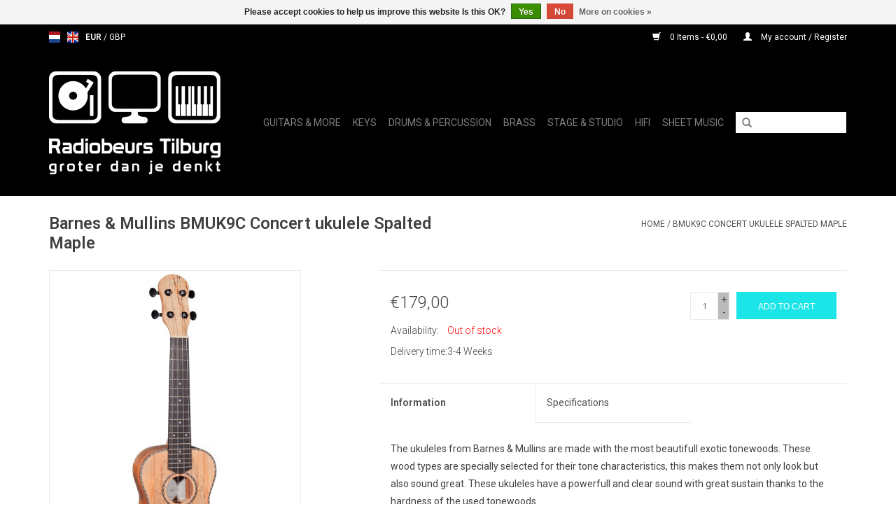

--- FILE ---
content_type: text/html;charset=utf-8
request_url: https://www.radiobeurs-tilburg.nl/en/barnes-and-mullins-bmuk9c.html
body_size: 8655
content:
<!DOCTYPE html>
<html lang="en">
  <head>
    <meta charset="utf-8"/>
<!-- [START] 'blocks/head.rain' -->
<!--

  (c) 2008-2026 Lightspeed Netherlands B.V.
  http://www.lightspeedhq.com
  Generated: 16-01-2026 @ 04:21:20

-->
<link rel="canonical" href="https://www.radiobeurs-tilburg.nl/en/barnes-and-mullins-bmuk9c.html"/>
<link rel="alternate" href="https://www.radiobeurs-tilburg.nl/en/index.rss" type="application/rss+xml" title="New products"/>
<link href="https://cdn.webshopapp.com/assets/cookielaw.css?2025-02-20" rel="stylesheet" type="text/css"/>
<meta name="robots" content="noodp,noydir"/>
<meta name="google-site-verification" content="vNxxRONKiqJ67QeB-q4jXDXvvB81ZI3JPvDXyiQASlA"/>
<meta property="og:url" content="https://www.radiobeurs-tilburg.nl/en/barnes-and-mullins-bmuk9c.html?source=facebook"/>
<meta property="og:site_name" content="Radiobeurs Tilburg"/>
<meta property="og:title" content="Barnes &amp; Mullins BMUK9C Concert ukulele Spalted Maple"/>
<meta property="og:description" content="Concert ukulele build from Spalted Maple, a tonewood that gives a well balanced and bright tone with great projection."/>
<meta property="og:image" content="https://cdn.webshopapp.com/shops/295580/files/386103866/barnes-mullins-bmuk9c-concert-ukulele-spalted-mapl.jpg"/>
<!--[if lt IE 9]>
<script src="https://cdn.webshopapp.com/assets/html5shiv.js?2025-02-20"></script>
<![endif]-->
<!-- [END] 'blocks/head.rain' -->
    <title>Barnes &amp; Mullins BMUK9C Concert ukulele Spalted Maple - Radiobeurs Tilburg</title>
    <meta name="description" content="Concert ukulele build from Spalted Maple, a tonewood that gives a well balanced and bright tone with great projection." />
    <meta name="keywords" content="Barnes, &amp;, Mullins, BMUK9C, Concert, ukulele, Spalted, Maple" />
    <meta http-equiv="X-UA-Compatible" content="IE=edge,chrome=1">
    <meta name="viewport" content="width=device-width, initial-scale=1.0">
    <meta name="apple-mobile-web-app-capable" content="yes">
    <meta name="apple-mobile-web-app-status-bar-style" content="black">

    <link rel="shortcut icon" href="https://cdn.webshopapp.com/shops/295580/themes/171546/v/225129/assets/favicon.ico?20200911163434" type="image/x-icon" />
    <link href='//fonts.googleapis.com/css?family=Roboto:400,300,600' rel='stylesheet' type='text/css'>
    <link href='//fonts.googleapis.com/css?family=Roboto:400,300,600' rel='stylesheet' type='text/css'>
    <link rel="shortcut icon" href="https://cdn.webshopapp.com/shops/295580/themes/171546/v/225129/assets/favicon.ico?20200911163434" type="image/x-icon" /> 
    <link rel="stylesheet" href="https://cdn.webshopapp.com/shops/295580/themes/171546/assets/bootstrap-min.css?2025020417135720200916115930" />
    <link rel="stylesheet" href="https://cdn.webshopapp.com/shops/295580/themes/171546/assets/style.css?2025020417135720200916115930" />    
    <link rel="stylesheet" href="https://cdn.webshopapp.com/shops/295580/themes/171546/assets/settings.css?2025020417135720200916115930" />  
    <link rel="stylesheet" href="https://cdn.webshopapp.com/assets/gui-2-0.css?2025-02-20" />
    <link rel="stylesheet" href="https://cdn.webshopapp.com/assets/gui-responsive-2-0.css?2025-02-20" />   
    <link rel="stylesheet" href="https://cdn.webshopapp.com/shops/295580/themes/171546/assets/custom.css?2025020417135720200916115930" />
        
    <script src="https://cdn.webshopapp.com/assets/jquery-1-9-1.js?2025-02-20"></script>
    <script src="https://cdn.webshopapp.com/assets/jquery-ui-1-10-1.js?2025-02-20"></script>
   
    <script type="text/javascript" src="https://cdn.webshopapp.com/shops/295580/themes/171546/assets/global.js?2025020417135720200916115930"></script>
		<script type="text/javascript" src="https://cdn.webshopapp.com/shops/295580/themes/171546/assets/bootstrap-min.js?2025020417135720200916115930"></script>
    <script type="text/javascript" src="https://cdn.webshopapp.com/shops/295580/themes/171546/assets/jcarousel.js?2025020417135720200916115930"></script>
    <script type="text/javascript" src="https://cdn.webshopapp.com/assets/gui.js?2025-02-20"></script>
    <script type="text/javascript" src="https://cdn.webshopapp.com/assets/gui-responsive-2-0.js?2025-02-20"></script>
    
    <script type="text/javascript" src="https://cdn.webshopapp.com/shops/295580/themes/171546/assets/share42.js?2025020417135720200916115930"></script> 
        
    <!--[if lt IE 9]>
    <link rel="stylesheet" href="https://cdn.webshopapp.com/shops/295580/themes/171546/assets/style-ie.css?2025020417135720200916115930" />
    <![endif]-->
    <link rel="stylesheet" media="print" href="https://cdn.webshopapp.com/shops/295580/themes/171546/assets/print-min.css?2025020417135720200916115930" />
  </head>
  <body>
    <header>
      <div class="topnav">
        <div class="container">
                    <div class="left">
                        <div class="languages">
                  

  <a class="flag nl" title="Nederlands" lang="nl" href="https://www.radiobeurs-tilburg.nl/nl/go/product/113914191">nl</a>
  <a class="flag en" title="English" lang="en" href="https://www.radiobeurs-tilburg.nl/en/go/product/113914191">en</a>
            </div>
                                    <div class="currencies">
                            <a href="https://www.radiobeurs-tilburg.nl/en/session/currency/eur/" class="active" title="eur">
                EUR
              </a>
               /                             <a href="https://www.radiobeurs-tilburg.nl/en/session/currency/gbp/"  title="gbp">
                GBP
              </a>
                                        </div>
                      </div>
                    <div class="right">
            <a href="https://www.radiobeurs-tilburg.nl/en/cart/" title="Cart" class="cart"> 
              <span class="glyphicon glyphicon-shopping-cart"></span>
              0 Items - €0,00
            </a>
            <a href="https://www.radiobeurs-tilburg.nl/en/account/" title="My account" class="my-account">
              <span class="glyphicon glyphicon-user"></span>
                            My account / Register
                          </a>
          </div>
        </div>
      </div>
      <div class="navigation container">
        <div class="align">
          <ul class="burger">
            <img src="https://cdn.webshopapp.com/shops/295580/themes/171546/v/225058/assets/hamburger.png?20200911163322" width="32" height="32" alt="Menu">
          </ul>

                      <div class="vertical logo">
              <a href="https://www.radiobeurs-tilburg.nl/en/" title="Online musicstore">
                <img src="https://cdn.webshopapp.com/shops/295580/themes/171546/v/225037/assets/logo.png?20200911160310" alt="Online musicstore" />
              </a>
            </div>
          
          <nav class="nonbounce desktop vertical">
            <form action="https://www.radiobeurs-tilburg.nl/en/search/" method="get" id="formSearch">
              <input type="text" name="q" autocomplete="off"  value=""/>
              <span onclick="$('#formSearch').submit();" title="Search" class="glyphicon glyphicon-search"></span>
            </form>
            <ul>
                                                        <li class="item sub">
                <a class="itemLink" href="https://www.radiobeurs-tilburg.nl/en/guitars-more/" title="Guitars &amp; More">Guitars &amp; More</a>
                                <span class="glyphicon glyphicon-play"></span>
                <ul class="subnav">
                                    <li class="subitem">
                    <a class="subitemLink" href="https://www.radiobeurs-tilburg.nl/en/guitars-more/accessories/" title="Accessories">Accessories</a>
                                        <ul class="subnav">
                                            <li class="subitem">
                        <a class="subitemLink" href="https://www.radiobeurs-tilburg.nl/en/guitars-more/accessories/strings/" title="Strings">Strings</a>
                      </li>
                                            <li class="subitem">
                        <a class="subitemLink" href="https://www.radiobeurs-tilburg.nl/en/guitars-more/accessories/picks/" title="Picks">Picks</a>
                      </li>
                                            <li class="subitem">
                        <a class="subitemLink" href="https://www.radiobeurs-tilburg.nl/en/guitars-more/accessories/straps/" title="Straps">Straps</a>
                      </li>
                                            <li class="subitem">
                        <a class="subitemLink" href="https://www.radiobeurs-tilburg.nl/en/guitars-more/accessories/care-products/" title="Care Products">Care Products</a>
                      </li>
                                            <li class="subitem">
                        <a class="subitemLink" href="https://www.radiobeurs-tilburg.nl/en/guitars-more/accessories/bags-cases/" title="Bags &amp; Cases">Bags &amp; Cases</a>
                      </li>
                                            <li class="subitem">
                        <a class="subitemLink" href="https://www.radiobeurs-tilburg.nl/en/guitars-more/accessories/cables/" title="Cables">Cables</a>
                      </li>
                                            <li class="subitem">
                        <a class="subitemLink" href="https://www.radiobeurs-tilburg.nl/en/guitars-more/accessories/tuners/" title="Tuners">Tuners</a>
                      </li>
                                            <li class="subitem">
                        <a class="subitemLink" href="https://www.radiobeurs-tilburg.nl/en/guitars-more/accessories/metronomes/" title="Metronomes">Metronomes</a>
                      </li>
                                            <li class="subitem">
                        <a class="subitemLink" href="https://www.radiobeurs-tilburg.nl/en/guitars-more/accessories/slides/" title="Slides">Slides</a>
                      </li>
                                            <li class="subitem">
                        <a class="subitemLink" href="https://www.radiobeurs-tilburg.nl/en/guitars-more/accessories/capos/" title="Capo&#039;s">Capo&#039;s</a>
                      </li>
                                            <li class="subitem">
                        <a class="subitemLink" href="https://www.radiobeurs-tilburg.nl/en/guitars-more/accessories/stands-supports/" title="Stands &amp; Supports">Stands &amp; Supports</a>
                      </li>
                                            <li class="subitem">
                        <a class="subitemLink" href="https://www.radiobeurs-tilburg.nl/en/guitars-more/accessories/various/" title="Various">Various</a>
                      </li>
                                          </ul>
                                      </li>
                                    <li class="subitem">
                    <a class="subitemLink" href="https://www.radiobeurs-tilburg.nl/en/guitars-more/acoustic-guitars-steel/" title="Acoustic Guitars (Steel)">Acoustic Guitars (Steel)</a>
                                      </li>
                                    <li class="subitem">
                    <a class="subitemLink" href="https://www.radiobeurs-tilburg.nl/en/guitars-more/classical-guitars-nylon/" title="Classical Guitars (Nylon)">Classical Guitars (Nylon)</a>
                                      </li>
                                    <li class="subitem">
                    <a class="subitemLink" href="https://www.radiobeurs-tilburg.nl/en/guitars-more/electric-guitars/" title="Electric Guitars">Electric Guitars</a>
                                      </li>
                                    <li class="subitem">
                    <a class="subitemLink" href="https://www.radiobeurs-tilburg.nl/en/guitars-more/hollow-body-guitars/" title="Hollow Body Guitars">Hollow Body Guitars</a>
                                      </li>
                                    <li class="subitem">
                    <a class="subitemLink" href="https://www.radiobeurs-tilburg.nl/en/guitars-more/bassguitars/" title="Bassguitars">Bassguitars</a>
                                      </li>
                                    <li class="subitem">
                    <a class="subitemLink" href="https://www.radiobeurs-tilburg.nl/en/guitars-more/ukuleles/" title="Ukulele&#039;s">Ukulele&#039;s</a>
                                      </li>
                                    <li class="subitem">
                    <a class="subitemLink" href="https://www.radiobeurs-tilburg.nl/en/guitars-more/bluegrass-instruments/" title="Bluegrass Instruments">Bluegrass Instruments</a>
                                      </li>
                                    <li class="subitem">
                    <a class="subitemLink" href="https://www.radiobeurs-tilburg.nl/en/guitars-more/instrument-amplifiers/" title="Instrument Amplifiers">Instrument Amplifiers</a>
                                      </li>
                                  </ul>
                              </li>
                            <li class="item sub">
                <a class="itemLink" href="https://www.radiobeurs-tilburg.nl/en/keys/" title="Keys">Keys</a>
                                <span class="glyphicon glyphicon-play"></span>
                <ul class="subnav">
                                    <li class="subitem">
                    <a class="subitemLink" href="https://www.radiobeurs-tilburg.nl/en/keys/accessories/" title="Accessories">Accessories</a>
                                      </li>
                                    <li class="subitem">
                    <a class="subitemLink" href="https://www.radiobeurs-tilburg.nl/en/keys/keyboards/" title="Keyboards">Keyboards</a>
                                      </li>
                                    <li class="subitem">
                    <a class="subitemLink" href="https://www.radiobeurs-tilburg.nl/en/keys/midi-keyboards/" title="Midi Keyboards">Midi Keyboards</a>
                                      </li>
                                  </ul>
                              </li>
                            <li class="item sub">
                <a class="itemLink" href="https://www.radiobeurs-tilburg.nl/en/drums-percussion/" title="Drums &amp; Percussion">Drums &amp; Percussion</a>
                                <span class="glyphicon glyphicon-play"></span>
                <ul class="subnav">
                                    <li class="subitem">
                    <a class="subitemLink" href="https://www.radiobeurs-tilburg.nl/en/drums-percussion/percussion/" title="Percussion">Percussion</a>
                                        <ul class="subnav">
                                            <li class="subitem">
                        <a class="subitemLink" href="https://www.radiobeurs-tilburg.nl/en/drums-percussion/percussion/shakers/" title="Shakers">Shakers</a>
                      </li>
                                            <li class="subitem">
                        <a class="subitemLink" href="https://www.radiobeurs-tilburg.nl/en/drums-percussion/percussion/maracas/" title="Maracas">Maracas</a>
                      </li>
                                            <li class="subitem">
                        <a class="subitemLink" href="https://www.radiobeurs-tilburg.nl/en/drums-percussion/percussion/tambourines/" title="Tambourines">Tambourines</a>
                      </li>
                                            <li class="subitem">
                        <a class="subitemLink" href="https://www.radiobeurs-tilburg.nl/en/drums-percussion/percussion/glockenspielen/" title="Glockenspielen">Glockenspielen</a>
                      </li>
                                            <li class="subitem">
                        <a class="subitemLink" href="https://www.radiobeurs-tilburg.nl/en/drums-percussion/percussion/chimes/" title="Chimes">Chimes</a>
                      </li>
                                            <li class="subitem">
                        <a class="subitemLink" href="https://www.radiobeurs-tilburg.nl/en/drums-percussion/percussion/cowbells/" title="Cowbells">Cowbells</a>
                      </li>
                                            <li class="subitem">
                        <a class="subitemLink" href="https://www.radiobeurs-tilburg.nl/en/drums-percussion/percussion/tone-blocks/" title="Tone blocks">Tone blocks</a>
                      </li>
                                            <li class="subitem">
                        <a class="subitemLink" href="https://www.radiobeurs-tilburg.nl/en/drums-percussion/percussion/kalimbas/" title="Kalimbas">Kalimbas</a>
                      </li>
                                            <li class="subitem">
                        <a class="subitemLink" href="https://www.radiobeurs-tilburg.nl/en/drums-percussion/percussion/bells/" title="Bells">Bells</a>
                      </li>
                                            <li class="subitem">
                        <a class="subitemLink" href="https://www.radiobeurs-tilburg.nl/en/drums-percussion/percussion/rainsticks/" title="Rainsticks">Rainsticks</a>
                      </li>
                                            <li class="subitem">
                        <a class="subitemLink" href="https://www.radiobeurs-tilburg.nl/en/drums-percussion/percussion/claves/" title="Claves">Claves</a>
                      </li>
                                            <li class="subitem">
                        <a class="subitemLink" href="https://www.radiobeurs-tilburg.nl/en/drums-percussion/percussion/hand-drums/" title="Hand Drums">Hand Drums</a>
                      </li>
                                            <li class="subitem">
                        <a class="subitemLink" href="https://www.radiobeurs-tilburg.nl/en/drums-percussion/percussion/cabasas/" title="Cabasas">Cabasas</a>
                      </li>
                                            <li class="subitem">
                        <a class="subitemLink" href="https://www.radiobeurs-tilburg.nl/en/drums-percussion/percussion/a-go-go-bells/" title="A-go-go Bells">A-go-go Bells</a>
                      </li>
                                            <li class="subitem">
                        <a class="subitemLink" href="https://www.radiobeurs-tilburg.nl/en/drums-percussion/percussion/gueiros/" title="Güiros">Güiros</a>
                      </li>
                                          </ul>
                                      </li>
                                    <li class="subitem">
                    <a class="subitemLink" href="https://www.radiobeurs-tilburg.nl/en/drums-percussion/childrens-percussion/" title="Children&#039;s percussion">Children&#039;s percussion</a>
                                      </li>
                                    <li class="subitem">
                    <a class="subitemLink" href="https://www.radiobeurs-tilburg.nl/en/drums-percussion/accessories/" title="Accessories">Accessories</a>
                                      </li>
                                    <li class="subitem">
                    <a class="subitemLink" href="https://www.radiobeurs-tilburg.nl/en/drums-percussion/sticks-mallets/" title="Sticks &amp; Mallets">Sticks &amp; Mallets</a>
                                      </li>
                                    <li class="subitem">
                    <a class="subitemLink" href="https://www.radiobeurs-tilburg.nl/en/drums-percussion/drumheads/" title="Drumheads">Drumheads</a>
                                      </li>
                                    <li class="subitem">
                    <a class="subitemLink" href="https://www.radiobeurs-tilburg.nl/en/drums-percussion/cymbals/" title="Cymbals">Cymbals</a>
                                      </li>
                                    <li class="subitem">
                    <a class="subitemLink" href="https://www.radiobeurs-tilburg.nl/en/drums-percussion/hardware/" title="Hardware">Hardware</a>
                                      </li>
                                    <li class="subitem">
                    <a class="subitemLink" href="https://www.radiobeurs-tilburg.nl/en/drums-percussion/cajons/" title="Cajons">Cajons</a>
                                      </li>
                                    <li class="subitem">
                    <a class="subitemLink" href="https://www.radiobeurs-tilburg.nl/en/drums-percussion/bongos/" title="Bongos">Bongos</a>
                                      </li>
                                    <li class="subitem">
                    <a class="subitemLink" href="https://www.radiobeurs-tilburg.nl/en/drums-percussion/darbuka-djembe-doumbek/" title="Darbuka/Djembé/Doumbek">Darbuka/Djembé/Doumbek</a>
                                      </li>
                                    <li class="subitem">
                    <a class="subitemLink" href="https://www.radiobeurs-tilburg.nl/en/drums-percussion/handpan-tonguedrum/" title="Handpan/Tonguedrum">Handpan/Tonguedrum</a>
                                      </li>
                                  </ul>
                              </li>
                            <li class="item sub">
                <a class="itemLink" href="https://www.radiobeurs-tilburg.nl/en/brass/" title="Brass">Brass</a>
                                <span class="glyphicon glyphicon-play"></span>
                <ul class="subnav">
                                    <li class="subitem">
                    <a class="subitemLink" href="https://www.radiobeurs-tilburg.nl/en/brass/instruments/" title="Instruments">Instruments</a>
                                      </li>
                                    <li class="subitem">
                    <a class="subitemLink" href="https://www.radiobeurs-tilburg.nl/en/brass/accessoires/" title="Accessoires">Accessoires</a>
                                      </li>
                                  </ul>
                              </li>
                            <li class="item sub">
                <a class="itemLink" href="https://www.radiobeurs-tilburg.nl/en/stage-studio/" title="Stage &amp; Studio">Stage &amp; Studio</a>
                                <span class="glyphicon glyphicon-play"></span>
                <ul class="subnav">
                                    <li class="subitem">
                    <a class="subitemLink" href="https://www.radiobeurs-tilburg.nl/en/stage-studio/accessories/" title="Accessories">Accessories</a>
                                        <ul class="subnav">
                                            <li class="subitem">
                        <a class="subitemLink" href="https://www.radiobeurs-tilburg.nl/en/stage-studio/accessories/cables/" title="Cables">Cables</a>
                      </li>
                                            <li class="subitem">
                        <a class="subitemLink" href="https://www.radiobeurs-tilburg.nl/en/stage-studio/accessories/hearing-protection/" title="Hearing Protection">Hearing Protection</a>
                      </li>
                                            <li class="subitem">
                        <a class="subitemLink" href="https://www.radiobeurs-tilburg.nl/en/stage-studio/accessories/microphone/" title="Microphone">Microphone</a>
                      </li>
                                            <li class="subitem">
                        <a class="subitemLink" href="https://www.radiobeurs-tilburg.nl/en/stage-studio/accessories/last-chance/" title="Last chance">Last chance</a>
                      </li>
                                          </ul>
                                      </li>
                                    <li class="subitem">
                    <a class="subitemLink" href="https://www.radiobeurs-tilburg.nl/en/stage-studio/microphones/" title="Microphones">Microphones</a>
                                      </li>
                                    <li class="subitem">
                    <a class="subitemLink" href="https://www.radiobeurs-tilburg.nl/en/stage-studio/headphones/" title="Headphones">Headphones</a>
                                      </li>
                                    <li class="subitem">
                    <a class="subitemLink" href="https://www.radiobeurs-tilburg.nl/en/stage-studio/mixers/" title="Mixers">Mixers</a>
                                      </li>
                                    <li class="subitem">
                    <a class="subitemLink" href="https://www.radiobeurs-tilburg.nl/en/stage-studio/speakers/" title="Speakers">Speakers</a>
                                      </li>
                                    <li class="subitem">
                    <a class="subitemLink" href="https://www.radiobeurs-tilburg.nl/en/stage-studio/stands-and-holders/" title="Stands and Holders">Stands and Holders</a>
                                      </li>
                                  </ul>
                              </li>
                            <li class="item sub">
                <a class="itemLink" href="https://www.radiobeurs-tilburg.nl/en/hifi/" title="Hifi">Hifi</a>
                                <span class="glyphicon glyphicon-play"></span>
                <ul class="subnav">
                                    <li class="subitem">
                    <a class="subitemLink" href="https://www.radiobeurs-tilburg.nl/en/hifi/accessories/" title="Accessories">Accessories</a>
                                        <ul class="subnav">
                                            <li class="subitem">
                        <a class="subitemLink" href="https://www.radiobeurs-tilburg.nl/en/hifi/accessories/cables/" title="Cables">Cables</a>
                      </li>
                                          </ul>
                                      </li>
                                    <li class="subitem">
                    <a class="subitemLink" href="https://www.radiobeurs-tilburg.nl/en/hifi/cd-players/" title="CD Players">CD Players</a>
                                      </li>
                                    <li class="subitem">
                    <a class="subitemLink" href="https://www.radiobeurs-tilburg.nl/en/hifi/record-players/" title="Record Players">Record Players</a>
                                      </li>
                                    <li class="subitem">
                    <a class="subitemLink" href="https://www.radiobeurs-tilburg.nl/en/hifi/amplifiers/" title="Amplifiers">Amplifiers</a>
                                      </li>
                                    <li class="subitem">
                    <a class="subitemLink" href="https://www.radiobeurs-tilburg.nl/en/hifi/radios/" title="Radio&#039;s">Radio&#039;s</a>
                                      </li>
                                    <li class="subitem">
                    <a class="subitemLink" href="https://www.radiobeurs-tilburg.nl/en/hifi/streaming-audio/" title="Streaming Audio">Streaming Audio</a>
                                      </li>
                                    <li class="subitem">
                    <a class="subitemLink" href="https://www.radiobeurs-tilburg.nl/en/hifi/speakers/" title="Speakers">Speakers</a>
                                      </li>
                                    <li class="subitem">
                    <a class="subitemLink" href="https://www.radiobeurs-tilburg.nl/en/hifi/headphones/" title="Headphones">Headphones</a>
                                      </li>
                                  </ul>
                              </li>
                            <li class="item sub">
                <a class="itemLink" href="https://www.radiobeurs-tilburg.nl/en/sheet-music/" title="Sheet music">Sheet music</a>
                                <span class="glyphicon glyphicon-play"></span>
                <ul class="subnav">
                                    <li class="subitem">
                    <a class="subitemLink" href="https://www.radiobeurs-tilburg.nl/en/sheet-music/artists/" title="Artists">Artists</a>
                                      </li>
                                    <li class="subitem">
                    <a class="subitemLink" href="https://www.radiobeurs-tilburg.nl/en/sheet-music/textbook/" title="Textbook">Textbook</a>
                                      </li>
                                    <li class="subitem">
                    <a class="subitemLink" href="https://www.radiobeurs-tilburg.nl/en/sheet-music/compilation-album/" title="Compilation album">Compilation album</a>
                                      </li>
                                    <li class="subitem">
                    <a class="subitemLink" href="https://www.radiobeurs-tilburg.nl/en/sheet-music/accessories/" title="Accessories">Accessories</a>
                                      </li>
                                    <li class="subitem">
                    <a class="subitemLink" href="https://www.radiobeurs-tilburg.nl/en/sheet-music/dvds/" title="DVD&#039;s">DVD&#039;s</a>
                                      </li>
                                  </ul>
                              </li>
                                                                                                                </ul>
            <span class="glyphicon glyphicon-remove"></span>  
          </nav>
        </div>
      </div>
    </header>
    
    <div class="wrapper">
      <div class="container content">
                <div itemscope itemtype="http://schema.org/Product">
  <div class="page-title row">
  <meta itemprop="description" content="Concert ukulele build from Spalted Maple, a tonewood that gives a well balanced and bright tone with great projection." />  <div class="col-sm-6 col-md-6">
    <h1 class="product-page" itemprop="name" content="Barnes &amp; Mullins BMUK9C Concert ukulele Spalted Maple">  Barnes &amp; Mullins BMUK9C Concert ukulele Spalted Maple </h1> 
      </div>
  <div class="col-sm-6 col-md-6 breadcrumbs text-right">
    <a href="https://www.radiobeurs-tilburg.nl/en/" title="Home">Home</a>
    
        / <a href="https://www.radiobeurs-tilburg.nl/en/barnes-and-mullins-bmuk9c.html">BMUK9C Concert ukulele Spalted Maple</a>
      </div>  
</div>
<div class="product-wrap row">
  <div class="product-img col-sm-4 col-md-4">
    <div class="zoombox">
      <div class="images"> 
        <meta itemprop="image" content="https://cdn.webshopapp.com/shops/295580/files/386103866/300x250x2/barnes-mullins-bmuk9c-concert-ukulele-spalted-mapl.jpg" />       
                <a class="zoom first" data-image-id="386103866">             
                                  <img src="https://cdn.webshopapp.com/shops/295580/files/386103866/800x1024x2/barnes-mullins-bmuk9c-concert-ukulele-spalted-mapl.jpg" alt="Barnes &amp; Mullins BMUK9C Concert ukulele Spalted Maple">
                              </a> 
                <a class="zoom" data-image-id="386103886">             
                                  <img src="https://cdn.webshopapp.com/shops/295580/files/386103886/800x1024x2/barnes-mullins-bmuk9c-concert-ukulele-spalted-mapl.jpg" alt="Barnes &amp; Mullins BMUK9C Concert ukulele Spalted Maple">
                              </a> 
              </div>
      
      <div class="thumbs row">
                <div class="col-xs-3 col-sm-4 col-md-4">
          <a data-image-id="386103866">
                                        <img src="https://cdn.webshopapp.com/shops/295580/files/386103866/156x230x2/barnes-mullins-bmuk9c-concert-ukulele-spalted-mapl.jpg" alt="Barnes &amp; Mullins BMUK9C Concert ukulele Spalted Maple" title="Barnes &amp; Mullins BMUK9C Concert ukulele Spalted Maple"/>
                                    </a>
        </div>
                <div class="col-xs-3 col-sm-4 col-md-4">
          <a data-image-id="386103886">
                                        <img src="https://cdn.webshopapp.com/shops/295580/files/386103886/156x230x2/barnes-mullins-bmuk9c-concert-ukulele-spalted-mapl.jpg" alt="Barnes &amp; Mullins BMUK9C Concert ukulele Spalted Maple" title="Barnes &amp; Mullins BMUK9C Concert ukulele Spalted Maple"/>
                                    </a>
        </div>
              </div>  
    </div>
  </div>
 
  <div itemprop="offers" itemscope itemtype="http://schema.org/Offer" class="product-info col-sm-8 col-md-7 col-md-offset-1"> 
	    	<meta itemprop="price" content="179.00" />
    	<meta itemprop="priceCurrency" content="EUR" />
	    <meta itemprop="itemCondition" itemtype="http://schema.org/OfferItemCondition" content="http://schema.org/NewCondition"/>
    <meta itemprop="url" content="https://www.radiobeurs-tilburg.nl/en/barnes-and-mullins-bmuk9c.html" />  
          <meta itemprop="availability" content="" />
          
    <form action="https://www.radiobeurs-tilburg.nl/en/cart/add/229251213/" id="product_configure_form" method="post">
              <input type="hidden" name="bundle_id" id="product_configure_bundle_id" value="">
            <div class="product-price row">
        <div class="price-wrap col-xs-5 col-md-5"> 
                    <span class="price" style="line-height: 30px;">€179,00
                
        		<div class="product-logistics">
            <table class="details">
                      <meta itemprop="mpn" content="BAR-BMUK9C" />                        <tr class="articlenumber">
                          </tr>
                                  
                        <tr class="availability">
              <td>Availability:&nbsp;</td>
                            <td><span class="out-of-stock" style="color:red">Out of stock</span></td> 
                          </tr> 
              
                
                        <tr class="deliverytime">
              <td>Delivery time:</td>
              <td>3-4 Weeks</td>
            </tr>
                        
          </table>   
            </div>
            
       
            </div>
            
        <div class="cart col-xs-7 col-md-7"> 
          <div class="cart">
                        <input type="text" name="quantity" value="1" />
            <div class="change">
              <a href="javascript:;" onclick="updateQuantity('up');" class="up">+</a>
              <a href="javascript:;" onclick="updateQuantity('down');" class="down">-</a>
            </div>
            <a href="javascript:;" onclick="$('#product_configure_form').submit();" class="btn glyphicon glyphicon-shopping-cart" title="Add to cart" >
              <span>Add to cart</span>
            </a>
                      </div>
        </div>
      </div>
    </form>            
      
                                             
                              
          
    <div class="product-tabs row">
      <div class="tabs">
        <ul>
          <li class="active information"><a rel="info" href="#">Information</a></li>
          <li class="specs"><a rel="specs" href="#">Specifications</a></li>                  </ul>
      </div>                    
      <div class="tabsPages">
        <div class="page info active">
           
          
                    <div class="clearfix"></div>
          
          <p class="txt">The ukuleles from Barnes &amp; Mullins are made with the most beautifull exotic tonewoods. These wood types are specially selected for their tone characteristics, this makes them not only look but also sound great. These ukuleles have a powerfull and clear sound with great sustain thanks to the hardness of the used tonewoods.</p>
<p class="txt"><strong>SPALTED MAPLE</strong></p>
<p>Maple is the only tonewood used for backs and sides of violins, so it is well known to instrument makers. It's well known for imparting a bright tone to an instrument, good balance and projection, excellent note separation and tight bass. An instrument made with Maple allows each note to ring independently as opposed to sounding thick and clustered. It requires less care for fluctuation in temperature and humidity than many other wood types, making it easy to care for.</p>
<p><strong>OPEN PORE FINISH</strong></p>
<p>Not only does the open pore finish enhance the resonance of the woods but it also reduces the weight of the guitar for improved playability. This model’s natural and brown finishes feature gloss top for high-end vintage look and feel.</p>
          
                    
        </div>
                <div class="page specs">
          <table>
                        <tr>
              <td class="spec-title"><strong>Size: </strong></td>
              <td>Concert</td>
            </tr>
                        <tr>
              <td class="spec-title"><strong>Top: </strong></td>
              <td>Spalted Maple</td>
            </tr>
                        <tr>
              <td class="spec-title"><strong>Back: </strong></td>
              <td>Spalted Maple</td>
            </tr>
                        <tr>
              <td class="spec-title"><strong>Sides: </strong></td>
              <td>Spalted Maple</td>
            </tr>
                        <tr>
              <td class="spec-title"><strong>Neck: </strong></td>
              <td>Okoume</td>
            </tr>
                        <tr>
              <td class="spec-title"><strong>Fingerboard: </strong></td>
              <td>Composite wood</td>
            </tr>
                        <tr>
              <td class="spec-title"><strong>Bridge: </strong></td>
              <td>Composite wood</td>
            </tr>
                        <tr>
              <td class="spec-title"><strong>Frets: </strong></td>
              <td>18</td>
            </tr>
                        <tr>
              <td class="spec-title"><strong>Machineheads: </strong></td>
              <td>Die cast, Black</td>
            </tr>
                        <tr>
              <td class="spec-title"><strong>Build-in electronics: </strong></td>
              <td>No</td>
            </tr>
                        <tr>
              <td class="spec-title"><strong>Color: </strong></td>
              <td>Natural</td>
            </tr>
                        <tr>
              <td class="spec-title"><strong>Finish: </strong></td>
              <td>Open pore satin</td>
            </tr>
                      </table>
        </div>
        
        <div class="page reviews">
                              
          <div class="bottom">
            <div class="right">
              <a href="https://www.radiobeurs-tilburg.nl/en/account/review/113914191/">Add your review</a>
            </div>
            <span>0</span> stars based on <span>0</span> reviews
          </div>          
        </div>
      </div>
    </div>
  </div>
</div>
<div class="product-actions row">
  <div class="social-media col-xs-12 col-md-4">
    <div class="share42init"  data-url="https://www.radiobeurs-tilburg.nl/en/barnes-and-mullins-bmuk9c.html" data-image="https://cdn.webshopapp.com/shops/295580/files/386103866/300x250x2/barnes-mullins-bmuk9c-concert-ukulele-spalted-mapl.jpg" ></div>
  </div>
  <div class="col-md-7 col-xs-12 col-md-offset-1">
    <div class="tags-actions row">
      <div class="tags col-xs-12 col-md-4">
                                <a href="https://www.radiobeurs-tilburg.nl/en/brands/barnes-mullins/" title="product.brand.title"><img src="https://cdn.webshopapp.com/shops/295580/files/339958273/296x120x1/Barnes-&amp;-Mullins.jpg" width="148" height="60" alt="Barnes &amp; Mullins" title="Barnes &amp; Mullins"/></a> 
                      </div>
      <div class="actions col-xs-12 col-md-8 text-right">
        <a href="https://www.radiobeurs-tilburg.nl/en/account/wishlistAdd/113914191/?variant_id=229251213" title="Add to wishlist">Add to wishlist</a> / 
        <a href="https://www.radiobeurs-tilburg.nl/en/compare/add/229251213/" title="Add to comparison">
          Add to comparison
        </a> / 
                <a href="#" onclick="window.print(); return false;" title="Print">
          Print
        </a>
      </div>      
    </div>
  </div>    
</div>

   
  
<div class="products  related row">
  <div class="col-md-12">
    <h3>Related products</h3>
  </div>
    <div class="product col-xs-6 col-sm-3 col-md-3">
  <div class="image-wrap">
    <a href="https://www.radiobeurs-tilburg.nl/en/hercules-gs303b.html" title="Hercules Folk instrument stand">
      
           
                  <img src="https://cdn.webshopapp.com/shops/295580/files/321947991/262x276x2/hercules-folk-instrument-stand.jpg" width="262" height="276" alt="Hercules Folk instrument stand" title="Hercules Folk instrument stand" />
                </a>
    
    <div class="description text-center">
      <a href="https://www.radiobeurs-tilburg.nl/en/hercules-gs303b.html" title="Hercules Folk instrument stand">
                <div class="text">
                    The HERCULES TravLite Folk Instrument Stand GS303B is solid, sturdy and compact. Designed for Banjos, Mandolins, Ukuleles, and Violins.
                  </div>
      </a>
      <a href="https://www.radiobeurs-tilburg.nl/en/cart/add/217795005/" class="cart">Add to cart</a>     </div>
  </div>
  
  <div class="info">
    <a href="https://www.radiobeurs-tilburg.nl/en/hercules-gs303b.html" title="Hercules Folk instrument stand" class="title">
   Hercules Folk instrument stand     </a>        
            <div class="levertijd">
    	    	    	<div class="groen">
      	In Stock
    	</div>
    	    	    </div>
    <div class="left">      
      
    
    €29,50           
   </div>
    
       
   
     </div>
</div>



    <div class="product col-xs-6 col-sm-3 col-md-3">
  <div class="image-wrap">
    <a href="https://www.radiobeurs-tilburg.nl/en/stb-10-ukt.html" title="Stagg Tenor ukulele bag">
      
           
                  <img src="https://cdn.webshopapp.com/shops/295580/files/319714866/262x276x2/stagg-tenor-ukulele-bag.jpg" width="262" height="276" alt="Stagg Tenor ukulele bag" title="Stagg Tenor ukulele bag" />
                </a>
    
    <div class="description text-center">
      <a href="https://www.radiobeurs-tilburg.nl/en/stb-10-ukt.html" title="Stagg Tenor ukulele bag">
                <div class="text">
                    Basic series padded water repellent nylon bag for tenor ukulele
                  </div>
      </a>
           </div>
  </div>
  
  <div class="info">
    <a href="https://www.radiobeurs-tilburg.nl/en/stb-10-ukt.html" title="Stagg Tenor ukulele bag" class="title">
   Stagg Tenor ukulele bag     </a>        
            <div class="levertijd">
    	    	    	    	<div class="rood">
      	Available to order
    	</div>
    	    </div>
    <div class="left">      
      
    
    €23,50           
   </div>
    
       
   
     </div>
</div>


<div class="clearfix visible-xs"></div>

    <div class="product col-xs-6 col-sm-3 col-md-3">
  <div class="image-wrap">
    <a href="https://www.radiobeurs-tilburg.nl/en/barnes-and-mullins-bmuk5t.html" title="Barnes &amp; Mullins BMUK5T Tenor ukulele Walnut">
      
           
                  <img src="https://cdn.webshopapp.com/shops/295580/files/339971564/262x276x2/barnes-mullins-bmuk5t-tenor-ukulele-walnut.jpg" width="262" height="276" alt="Barnes &amp; Mullins BMUK5T Tenor ukulele Walnut" title="Barnes &amp; Mullins BMUK5T Tenor ukulele Walnut" />
                </a>
    
    <div class="description text-center">
      <a href="https://www.radiobeurs-tilburg.nl/en/barnes-and-mullins-bmuk5t.html" title="Barnes &amp; Mullins BMUK5T Tenor ukulele Walnut">
                <div class="text">
                    Tenor ukulele build from Walnut, a tonewood that is well balanced and tonally sits between Mahogany and Rosewood.
                  </div>
      </a>
      <a href="https://www.radiobeurs-tilburg.nl/en/cart/add/229248193/" class="cart">Add to cart</a>     </div>
  </div>
  
  <div class="info">
    <a href="https://www.radiobeurs-tilburg.nl/en/barnes-and-mullins-bmuk5t.html" title="Barnes &amp; Mullins BMUK5T Tenor ukulele Walnut" class="title">
   Barnes &amp; Mullins BMUK5T Tenor ukulele Walnut     </a>        
            <div class="levertijd">
    	    	    	    	<div class="rood">
      	Available to order
    	</div>
    	    </div>
    <div class="left">      
      
    
    €139,00           
   </div>
    
       
   
     </div>
</div>



    <div class="product col-xs-6 col-sm-3 col-md-3">
  <div class="image-wrap">
    <a href="https://www.radiobeurs-tilburg.nl/en/barnes-and-mullins-bmuk7c.html" title="Barnes &amp; Mullins BMUK7C Concert ukulele Koa">
      
           
                  <img src="https://cdn.webshopapp.com/shops/295580/files/339973291/262x276x2/barnes-mullins-bmuk7c-concert-ukulele-koa.jpg" width="262" height="276" alt="Barnes &amp; Mullins BMUK7C Concert ukulele Koa" title="Barnes &amp; Mullins BMUK7C Concert ukulele Koa" />
                </a>
    
    <div class="description text-center">
      <a href="https://www.radiobeurs-tilburg.nl/en/barnes-and-mullins-bmuk7c.html" title="Barnes &amp; Mullins BMUK7C Concert ukulele Koa">
                <div class="text">
                    Concert ukulele build from Koa, an exotic Hawaiian wood type that has a powerful sound with great sustain.
                  </div>
      </a>
      <a href="https://www.radiobeurs-tilburg.nl/en/cart/add/229250595/" class="cart">Add to cart</a>     </div>
  </div>
  
  <div class="info">
    <a href="https://www.radiobeurs-tilburg.nl/en/barnes-and-mullins-bmuk7c.html" title="Barnes &amp; Mullins BMUK7C Concert ukulele Koa" class="title">
   Barnes &amp; Mullins BMUK7C Concert ukulele Koa     </a>        
            <div class="levertijd">
    	    	    	    	<div class="rood">
      	Available to order
    	</div>
    	    </div>
    <div class="left">      
      
    
    €169,00           
   </div>
    
       
   
     </div>
</div>


<div class="clearfix visible-xs"></div>

    <div class="product col-xs-6 col-sm-3 col-md-3">
  <div class="image-wrap">
    <a href="https://www.radiobeurs-tilburg.nl/en/barnes-and-mullens-bmuk5c-concert-ukulele-walnut.html" title="Barnes &amp; Mullins BMUK5C Concert ukulele Walnut">
      
           
                  <img src="https://cdn.webshopapp.com/shops/295580/files/351238354/262x276x2/barnes-mullins-bmuk5c-concert-ukulele-walnut.jpg" width="262" height="276" alt="Barnes &amp; Mullins BMUK5C Concert ukulele Walnut" title="Barnes &amp; Mullins BMUK5C Concert ukulele Walnut" />
                </a>
    
    <div class="description text-center">
      <a href="https://www.radiobeurs-tilburg.nl/en/barnes-and-mullens-bmuk5c-concert-ukulele-walnut.html" title="Barnes &amp; Mullins BMUK5C Concert ukulele Walnut">
                <div class="text">
                    Concert ukulele build from Walnut, a tonewood that is well balanced and tonally sits between Mahogany and Rosewood.
                  </div>
      </a>
      <a href="https://www.radiobeurs-tilburg.nl/en/cart/add/233950029/" class="cart">Add to cart</a>     </div>
  </div>
  
  <div class="info">
    <a href="https://www.radiobeurs-tilburg.nl/en/barnes-and-mullens-bmuk5c-concert-ukulele-walnut.html" title="Barnes &amp; Mullins BMUK5C Concert ukulele Walnut" class="title">
   Barnes &amp; Mullins BMUK5C Concert ukulele Walnut     </a>        
            <div class="levertijd">
    	    	    	    	<div class="rood">
      	Available to order
    	</div>
    	    </div>
    <div class="left">      
      
    
    €129,00           
   </div>
    
       
   
     </div>
</div>



    <div class="product col-xs-6 col-sm-3 col-md-3">
  <div class="image-wrap">
    <a href="https://www.radiobeurs-tilburg.nl/en/bmuk8c-concert-ukulele-bocote.html" title="Barnes &amp; Mullins BMUK8C Concert ukulele Bocote">
      
           
                  <img src="https://cdn.webshopapp.com/shops/295580/files/339959550/262x276x2/barnes-mullins-bmuk8c-concert-ukulele-bocote.jpg" width="262" height="276" alt="Barnes &amp; Mullins BMUK8C Concert ukulele Bocote" title="Barnes &amp; Mullins BMUK8C Concert ukulele Bocote" />
                </a>
    
    <div class="description text-center">
      <a href="https://www.radiobeurs-tilburg.nl/en/bmuk8c-concert-ukulele-bocote.html" title="Barnes &amp; Mullins BMUK8C Concert ukulele Bocote">
                <div class="text">
                    Concert ukulele build from Bocote, an exotic wood type that has a powerfull sound with great sustain.
                  </div>
      </a>
      <a href="https://www.radiobeurs-tilburg.nl/en/cart/add/229244854/" class="cart">Add to cart</a>     </div>
  </div>
  
  <div class="info">
    <a href="https://www.radiobeurs-tilburg.nl/en/bmuk8c-concert-ukulele-bocote.html" title="Barnes &amp; Mullins BMUK8C Concert ukulele Bocote" class="title">
   Barnes &amp; Mullins BMUK8C Concert ukulele Bocote     </a>        
            <div class="levertijd">
    	    	    	    	<div class="rood">
      	Available to order
    	</div>
    	    </div>
    <div class="left">      
      
    
    €189,00           
   </div>
    
       
   
     </div>
</div>


<div class="clearfix visible-xs"></div>

  </div>                  
</div>


<script src="https://cdn.webshopapp.com/shops/295580/themes/171546/assets/jquery-zoom-min.js?2025020417135720200916115930" type="text/javascript"></script>
<script type="text/javascript">
function updateQuantity(way){
    var quantity = parseInt($('.cart input').val());

    if (way == 'up'){
        if (quantity < 10){
            quantity++;
        } else {
            quantity = 10;
        }
    } else {
        if (quantity > 1){
            quantity--;
        } else {
            quantity = 1;
        }
    }

    $('.cart input').val(quantity);
}
</script>      </div>
      
      <footer>
        <hr class="full-width" />
        <div class="container">
          <div class="social row">
            
                        <div class="social-media col-xs-12 col-md-12  text-center">
              <div class="inline-block relative">
                <a href="https://www.facebook.com/radiobeurs/" class="social-icon facebook" target="_blank"></a>                <a href="https://twitter.com/radiobeurs/" class="social-icon twitter" target="_blank"></a>                                                                                <a href="https://www.instagram.com/radiobeurs/" class="social-icon instagram" target="_blank" title="Instagram Radiobeurs Tilburg"></a>                
                              </div>
            </div>
                      </div>
          <hr class="full-width" />
          <div class="links row">
            <div class="col-xs-12 col-sm-3 col-md-3">
                <label class="footercollapse" for="_1">
                  <strong>Customer service</strong>
                  <span class="glyphicon glyphicon-chevron-down hidden-sm hidden-md hidden-lg"></span></label>
                    <input class="footercollapse_input hidden-md hidden-lg hidden-sm" id="_1" type="checkbox">
                    <div class="list">
  
                  <ul class="no-underline no-list-style">
                                                <li><a href="https://www.radiobeurs-tilburg.nl/en/service/general-terms-conditions/" title="Terms and Conditions" >Terms and Conditions</a>
                        </li>
                                                <li><a href="https://www.radiobeurs-tilburg.nl/en/service/shipping-returns/" title="Shipping &amp; returns" >Shipping &amp; returns</a>
                        </li>
                                                <li><a href="https://www.radiobeurs-tilburg.nl/en/service/payment-methods/" title="Payment methods" >Payment methods</a>
                        </li>
                                                <li><a href="https://www.radiobeurs-tilburg.nl/en/service/privacy-policy/" title="Privacy Policy" >Privacy Policy</a>
                        </li>
                                                <li><a href="https://www.radiobeurs-tilburg.nl/en/service/" title="Customer Service" >Customer Service</a>
                        </li>
                                                <li><a href="https://www.radiobeurs-tilburg.nl/en/service/gitaar-service-and-reparatie/" title="Guitar service &amp; repair" >Guitar service &amp; repair</a>
                        </li>
                                                <li><a href="https://www.radiobeurs-tilburg.nl/en/service/about/" title="About us" >About us</a>
                        </li>
                                                <li><a href="https://www.radiobeurs-tilburg.nl/en/service/contact/" title="Contact" >Contact</a>
                        </li>
                                                <li><a href="https://www.radiobeurs-tilburg.nl/en/sitemap/" title="Sitemap" >Sitemap</a>
                        </li>
                                            </ul>
                  </div> 
             
            </div>     
       
            
            <div class="col-xs-12 col-sm-3 col-md-3">
          <label class="footercollapse" for="_2">
                  <strong>Products</strong>
                  <span class="glyphicon glyphicon-chevron-down hidden-sm hidden-md hidden-lg"></span></label>
                    <input class="footercollapse_input hidden-md hidden-lg hidden-sm" id="_2" type="checkbox">
                    <div class="list">
              <ul>
                <li><a href="https://www.radiobeurs-tilburg.nl/en/collection/" title="All products">All products</a></li>
                <li><a href="https://www.radiobeurs-tilburg.nl/en/collection/?sort=newest" title="New products">New products</a></li>
                <li><a href="https://www.radiobeurs-tilburg.nl/en/collection/offers/" title="Offers">Offers</a></li>
                <li><a href="https://www.radiobeurs-tilburg.nl/en/brands/" title="Brands">Brands</a></li>                <li><a href="https://www.radiobeurs-tilburg.nl/en/tags/" title="Tags">Tags</a></li>                              </ul>
            </div>
            </div>
            
            <div class="col-xs-12 col-sm-3 col-md-3">
              <label class="footercollapse" for="_3">
                  <strong>
                                My account
                              </strong>
                  <span class="glyphicon glyphicon-chevron-down hidden-sm hidden-md hidden-lg"></span></label>
                    <input class="footercollapse_input hidden-md hidden-lg hidden-sm" id="_3" type="checkbox">
                    <div class="list">
            
           
              <ul>
                                <li><a href="https://www.radiobeurs-tilburg.nl/en/account/" title="Register">Register</a></li>
                                <li><a href="https://www.radiobeurs-tilburg.nl/en/account/orders/" title="My orders">My orders</a></li>
                                <li><a href="https://www.radiobeurs-tilburg.nl/en/account/wishlist/" title="My wishlist">My wishlist</a></li>
                              </ul>
            </div>
            </div>
            <div class="col-xs-12 col-sm-3 col-md-3">
                 <label class="footercollapse" for="_4">
                  <strong>Radiobeurs Tilburg </strong>
                  <span class="glyphicon glyphicon-chevron-down hidden-sm hidden-md hidden-lg"></span></label>
                    <input class="footercollapse_input hidden-md hidden-lg hidden-sm" id="_4" type="checkbox">
                    <div class="list">
              
              
              
              <span class="contact-description">Groter dan je denkt</span>                            <div class="contact">
                <span class="glyphicon glyphicon-earphone"></span>
                013-5425629
              </div>
                                          <div class="contact">
                <span class="glyphicon glyphicon-envelope"></span>
                <a href="/cdn-cgi/l/email-protection#b7ded9d1d8f7c5d6d3ded8d5d2c2c5c49ac3dedbd5c2c5d099d9db" title="Email"><span class="__cf_email__" data-cfemail="d4bdbab2bb94a6b5b0bdbbb6b1a1a6a7f9a0bdb8b6a1a6b3fabab8">[email&#160;protected]</span></a>
              </div>
                            </div>
              
                                                      </div>
          </div>
          <hr class="full-width" />
        </div>
        <div class="copyright-payment">
          <div class="container">
            <div class="row">
              <div class="copyright col-md-6">
                © Copyright 2026 Radiobeurs Tilburg 
                                - Powered by
                                <a href="https://www.lightspeedhq.com/" title="Lightspeed" target="_blank">Lightspeed</a>
                                                              </div>
              <div class="payments col-md-6 text-right">
                                <a href="https://www.radiobeurs-tilburg.nl/en/service/payment-methods/" title="Payment methods">
                  <img src="https://cdn.webshopapp.com/assets/icon-payment-ideal.png?2025-02-20" alt="iDEAL" />
                </a>
                                <a href="https://www.radiobeurs-tilburg.nl/en/service/payment-methods/" title="Payment methods">
                  <img src="https://cdn.webshopapp.com/assets/icon-payment-mastercard.png?2025-02-20" alt="MasterCard" />
                </a>
                                <a href="https://www.radiobeurs-tilburg.nl/en/service/payment-methods/" title="Payment methods">
                  <img src="https://cdn.webshopapp.com/assets/icon-payment-visa.png?2025-02-20" alt="Visa" />
                </a>
                                <a href="https://www.radiobeurs-tilburg.nl/en/service/payment-methods/" title="Payment methods">
                  <img src="https://cdn.webshopapp.com/assets/icon-payment-maestro.png?2025-02-20" alt="Maestro" />
                </a>
                                <a href="https://www.radiobeurs-tilburg.nl/en/service/payment-methods/" title="Payment methods">
                  <img src="https://cdn.webshopapp.com/assets/icon-payment-pin.png?2025-02-20" alt="Pin" />
                </a>
                                <a href="https://www.radiobeurs-tilburg.nl/en/service/payment-methods/" title="Payment methods">
                  <img src="https://cdn.webshopapp.com/assets/icon-payment-cash.png?2025-02-20" alt="Cash" />
                </a>
                                <a href="https://www.radiobeurs-tilburg.nl/en/service/payment-methods/" title="Payment methods">
                  <img src="https://cdn.webshopapp.com/assets/icon-payment-mistercash.png?2025-02-20" alt="Bancontact" />
                </a>
                                <a href="https://www.radiobeurs-tilburg.nl/en/service/payment-methods/" title="Payment methods">
                  <img src="https://cdn.webshopapp.com/assets/icon-payment-banktransfer.png?2025-02-20" alt="Bank transfer" />
                </a>
                              </div>
            </div>
          </div>
        </div>
      </footer>
    </div>
    <!-- [START] 'blocks/body.rain' -->
<script data-cfasync="false" src="/cdn-cgi/scripts/5c5dd728/cloudflare-static/email-decode.min.js"></script><script>
(function () {
  var s = document.createElement('script');
  s.type = 'text/javascript';
  s.async = true;
  s.src = 'https://www.radiobeurs-tilburg.nl/en/services/stats/pageview.js?product=113914191&hash=ca33';
  ( document.getElementsByTagName('head')[0] || document.getElementsByTagName('body')[0] ).appendChild(s);
})();
</script>
  
<!-- Global site tag (gtag.js) - Google Analytics -->
<script async src="https://www.googletagmanager.com/gtag/js?id=G-S9LJTTHM4M"></script>
<script>
    window.dataLayer = window.dataLayer || [];
    function gtag(){dataLayer.push(arguments);}

        gtag('consent', 'default', {"ad_storage":"denied","ad_user_data":"denied","ad_personalization":"denied","analytics_storage":"denied","region":["AT","BE","BG","CH","GB","HR","CY","CZ","DK","EE","FI","FR","DE","EL","HU","IE","IT","LV","LT","LU","MT","NL","PL","PT","RO","SK","SI","ES","SE","IS","LI","NO","CA-QC"]});
    
    gtag('js', new Date());
    gtag('config', 'G-S9LJTTHM4M', {
        'currency': 'EUR',
                'country': 'NL'
    });

        gtag('event', 'view_item', {"items":[{"item_id":229251213,"item_name":"BMUK9C Concert ukulele Spalted Maple","currency":"EUR","item_brand":"Barnes & Mullins","item_variant":"BMUK9C","price":179,"quantity":1,"item_category":"Ukulele's"}],"currency":"EUR","value":179});
    </script>
  <div class="wsa-cookielaw">
            Please accept cookies to help us improve this website Is this OK?
      <a href="https://www.radiobeurs-tilburg.nl/en/cookielaw/optIn/" class="wsa-cookielaw-button wsa-cookielaw-button-green" rel="nofollow" title="Yes">Yes</a>
      <a href="https://www.radiobeurs-tilburg.nl/en/cookielaw/optOut/" class="wsa-cookielaw-button wsa-cookielaw-button-red" rel="nofollow" title="No">No</a>
      <a href="https://www.radiobeurs-tilburg.nl/en/service/privacy-policy/" class="wsa-cookielaw-link" rel="nofollow" title="More on cookies">More on cookies &raquo;</a>
      </div>
<!-- [END] 'blocks/body.rain' -->
      </body>
</html>

--- FILE ---
content_type: text/javascript;charset=utf-8
request_url: https://www.radiobeurs-tilburg.nl/en/services/stats/pageview.js?product=113914191&hash=ca33
body_size: -412
content:
// SEOshop 16-01-2026 04:21:22